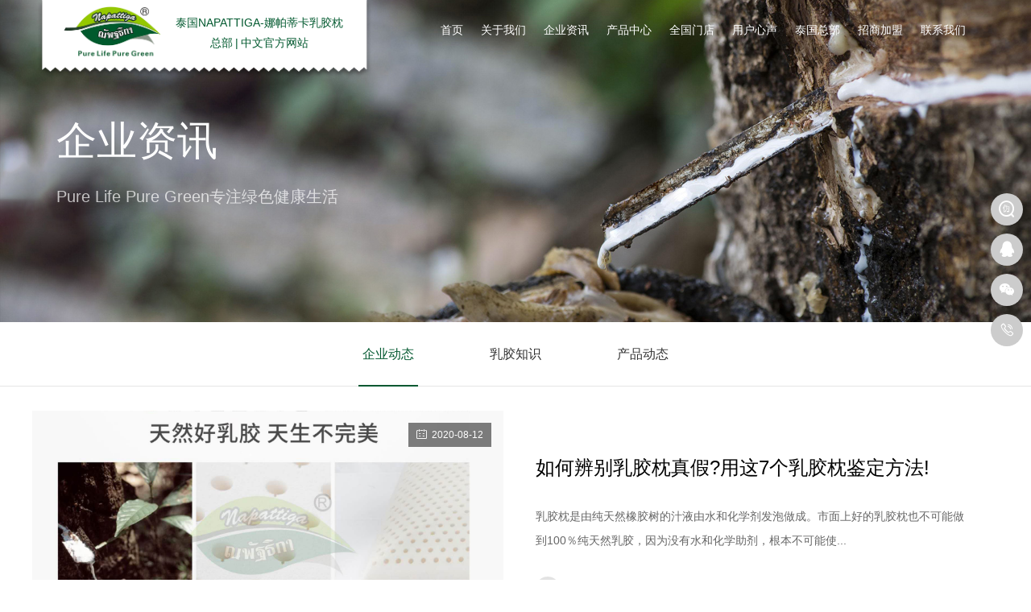

--- FILE ---
content_type: text/html; charset=utf-8
request_url: https://www.napattigalatex.com/news/n-571.html?page=39
body_size: 46370
content:
<!DOCTYPE html>
<html lang="zh-cmn-Hans">

<head>
    <meta charset="UTF-8">
    <meta http-equiv="X-UA-Compatible" content="IE=edge" />
    <meta content="width=device-width, initial-scale=1.0, maximum-scale=1.0, user-scalable=0" name="viewport">
    <meta content="yes" name="apple-mobile-web-app-capable">
    <meta content="black" name="apple-mobile-web-app-status-bar-style">
    <meta name="viewport" content="width=device-width,initial-scale=1,user-scalable=no">
    <meta content="telephone=no" name="format-detection">
    <meta name="author" content="">
    <meta name="Copyright" content="">
    <title>【娜帕蒂卡】乳胶枕头|乳胶床垫|泰国乳胶|青草膏|泰国进口乳胶枕|napattiga</title>
    <meta name="keywords" content="乳胶枕头,乳胶床垫,天然乳胶,泰国青草膏,泰国乳胶枕,泰国进口乳胶,泰国天然乳胶,乳胶加盟,napattiga,娜帕蒂卡官网">
    <meta name="description" content="【娜帕蒂卡】NAPATTIGA品牌诞生于2012年，在泰国曼谷成立，始终秉承着“Pure Life Pure Green”（专注绿色健康生活）的核心理念，以天然橡胶乳汁为原料，将大自然的绿色与健康融入产品之中，为全球提供安全、绿色、健康的服务体验。">
    <link rel="icon" type="/web/image/png" href="/web/images/favicon.png">
    <link rel="stylesheet" href="/web/css/header.css"> <!-- 引入头部样式 -->
    <link rel="stylesheet" href="/web/css/footer.css"> <!-- 引入底部样式 -->
    <link rel="stylesheet" href="/web/css/animate.css"> <!-- 引入字体动画 -->
    <link rel="stylesheet" href="/web/css/jquery.fullPage.css"> <!-- fullpage.css -->
    <link rel="stylesheet" href="/web/css/swiper.min.css"> <!-- 引入swiper样式 -->
    <link rel="stylesheet" href="/web/css/share.min.css"> <!-- share -->
    <!--[if lt IE 10]><script type="text/javascript">window.location.href='http://cdn.dmeng.net/upgrade-your-browser.html?referrer='+location.href;</script><![endif]-->
</head>

<body>
    <!-- header begin -->
    <header class="header">
        <div class="head-pc">
            <div class="w flex align-center">
                <a class="logo aniamted fadeInDown" href="/" title="泰国NAPATTIGA-娜帕蒂卡乳胶枕总部|中文官方网站">
                    <div class="logo-cont flex align-center">
                        <div class="logo-div"><img src="/web/images/logo.png" title="泰国NAPATTIGA-娜帕蒂卡乳胶枕总部|中文官方网站" alt="泰国NAPATTIGA-娜帕蒂卡乳胶枕总部|中文官方网站" /></div>
                        <h2 class="logo-text"><i>泰国NAPATTIGA-娜帕蒂卡乳胶枕</i>总部<span>|</span>中文官方网站</h2>
                    </div>
                </a>
                <div class="nav-box aniamted fadeInDown">
                                        <div class="item">
                        <a class="item-a active" href="/index.html" title="首页">
                            <span>首页</span>
                        </a>
                                            </div>
                                        <div class="item">
                        <a class="item-a active" href="/about.html" title="关于我们">
                            <span>关于我们</span>
                        </a>
                                                <div class="sub-nav">
                            <div class="sub-nav-cont">
                                                                <a href="/about.html" title="企业简介">
                                    <span>企业简介</span>
                                </a>
                                                                <a href="/development.html" title="发展历程">
                                    <span>发展历程</span>
                                </a>
                                                                <a href="/honor.html" title="荣誉资质">
                                    <span>荣誉资质</span>
                                </a>
                                                                <a href="/video.html" title="视频资料">
                                    <span>视频资料</span>
                                </a>
                                                            </div>
                        </div>
                                            </div>
                                        <div class="item">
                        <a class="item-a active" href="/news.html" title="企业资讯">
                            <span>企业资讯</span>
                        </a>
                                                <div class="sub-nav">
                            <div class="sub-nav-cont">
                                                                <a href="/news/type/1.html" title="企业动态">
                                    <span>企业动态</span>
                                </a>
                                                                <a href="/news/type/2.html" title="乳胶知识">
                                    <span>乳胶知识</span>
                                </a>
                                                                <a href="/news/type/3.html" title="产品动态">
                                    <span>产品动态</span>
                                </a>
                                                            </div>
                        </div>
                                            </div>
                                        <div class="item">
                        <a class="item-a active" href="/product.html" title="产品中心">
                            <span>产品中心</span>
                        </a>
                                                <div class="sub-nav">
                            <div class="sub-nav-cont">
                                                                <a href="/product/type/1.html" title="乳胶枕头">
                                    <span>乳胶枕头</span>
                                </a>
                                                                <a href="/product/type/2.html" title="乳胶床垫">
                                    <span>乳胶床垫</span>
                                </a>
                                                                <a href="/product/type/3.html" title="休闲办公">
                                    <span>休闲办公</span>
                                </a>
                                                                <a href="/product/type/4.html" title="生活产品">
                                    <span>生活产品</span>
                                </a>
                                                            </div>
                        </div>
                                            </div>
                                        <div class="item">
                        <a class="item-a active" href="/store.html" title="全国门店">
                            <span>全国门店</span>
                        </a>
                                                <div class="sub-nav">
                            <div class="sub-nav-cont">
                                                                <a href="/store/type/1.html" title="国内门店">
                                    <span>国内门店</span>
                                </a>
                                                                <a href="/store/type/2.html" title="国外门店">
                                    <span>国外门店</span>
                                </a>
                                                                <a href="/store/type/3.html" title="代理商">
                                    <span>代理商</span>
                                </a>
                                                            </div>
                        </div>
                                            </div>
                                        <div class="item">
                        <a class="item-a active" href="/feedback.html" title="用户心声">
                            <span>用户心声</span>
                        </a>
                                                <div class="sub-nav">
                            <div class="sub-nav-cont">
                                                                <a href="/feedback/type/1.html" title="用户心声">
                                    <span>用户心声</span>
                                </a>
                                                                <a href="/feedback/type/2.html" title="研究院">
                                    <span>研究院</span>
                                </a>
                                                                <a href="/feedback/type/3.html" title="商学院">
                                    <span>商学院</span>
                                </a>
                                                            </div>
                        </div>
                                            </div>
                                        <div class="item">
                        <a class="item-a active" href="/textimg.html" title="泰国总部">
                            <span>泰国总部</span>
                        </a>
                                                <div class="sub-nav">
                            <div class="sub-nav-cont">
                                                                <a href="/textimg/type/1.html" title="旅游攻略">
                                    <span>旅游攻略</span>
                                </a>
                                                                <a href="/textimg/type/2.html" title="泰国民俗">
                                    <span>泰国民俗</span>
                                </a>
                                                                <a href="/textimg/type/3.html" title="泰国特产">
                                    <span>泰国特产</span>
                                </a>
                                                            </div>
                        </div>
                                            </div>
                                        <div class="item">
                        <a class="item-a active" href="/join.html" title="招商加盟">
                            <span>招商加盟</span>
                        </a>
                                            </div>
                                        <div class="item">
                        <a class="item-a active" href="/contact.html" title="联系我们">
                            <span>联系我们</span>
                        </a>
                                            </div>
                                    </div>
            </div>
        </div>
        <div class="head-mobile">
            <div class="nav-top flex flex-j">
                <a class="nav-bt" href="javascript:void(0);" onclick="mobileMenu(this);" data-value="0">
                    <span></span>
                </a>
                <a class="logo" href="index.html">
                    <div class="logo-div"><img src="/web/images/logo.png" title="娜帕蒂卡napattiga" alt="娜帕蒂卡napattiga"></div>
                    <div class="text">娜帕蒂卡napattiga</div>
                </a>
                <div class="flex">
                    <a class="mobile-tell flex align-center" href="http://www.napattiga-warranty.com" target="_blank"><i class='iconfont iconnongzizhenweichaxun'></i></a>
                    <a class="mobile-tell flex align-center" href="tel:13148913213"><i class='iconfont icondianhua1'></i></a>
                </div>
            </div>
            <div class="nav-box flex">
                <div class="nav-item-box">
                                        <div class="item">
                        <a class="nav-a flex flex-j align-center" href='javascript:void(0);' title='首页' onclick="subMenu(this)" data-value="0" data-href="/index.html">
                            <span>首页</span>
                            <i class='iconfont iconjiantou'></i>
                        </a>
                                            </div>
                                        <div class="item">
                        <a class="nav-a flex flex-j align-center" href='javascript:void(0);' title='关于我们' onclick="subMenu(this)" data-value="0" data-href="/about.html">
                            <span>关于我们</span>
                            <i class='iconfont iconjiantou'></i>
                        </a>
                                                <div class="sub-nav">
                            <a href="javascript:void(0);" title="" onclick="backMenu();"><i class="iconfont iconjiantou1"></i><span>返回上一层</span></a>
                            <!-- 循环体 begin -->
                                                        <a href="/about.html" title="企业简介">
                                <span>企业简介</span>
                            </a>
                                                        <a href="/development.html" title="发展历程">
                                <span>发展历程</span>
                            </a>
                                                        <a href="/honor.html" title="荣誉资质">
                                <span>荣誉资质</span>
                            </a>
                                                        <a href="/video.html" title="视频资料">
                                <span>视频资料</span>
                            </a>
                                                        <!-- 循环体 end -->
                        </div>
                                            </div>
                                        <div class="item">
                        <a class="nav-a flex flex-j align-center" href='javascript:void(0);' title='企业资讯' onclick="subMenu(this)" data-value="0" data-href="/news.html">
                            <span>企业资讯</span>
                            <i class='iconfont iconjiantou'></i>
                        </a>
                                                <div class="sub-nav">
                            <a href="javascript:void(0);" title="" onclick="backMenu();"><i class="iconfont iconjiantou1"></i><span>返回上一层</span></a>
                            <!-- 循环体 begin -->
                                                        <a href="/news/type/1.html" title="企业动态">
                                <span>企业动态</span>
                            </a>
                                                        <a href="/news/type/2.html" title="乳胶知识">
                                <span>乳胶知识</span>
                            </a>
                                                        <a href="/news/type/3.html" title="产品动态">
                                <span>产品动态</span>
                            </a>
                                                        <!-- 循环体 end -->
                        </div>
                                            </div>
                                        <div class="item">
                        <a class="nav-a flex flex-j align-center" href='javascript:void(0);' title='产品中心' onclick="subMenu(this)" data-value="0" data-href="/product.html">
                            <span>产品中心</span>
                            <i class='iconfont iconjiantou'></i>
                        </a>
                                                <div class="sub-nav">
                            <a href="javascript:void(0);" title="" onclick="backMenu();"><i class="iconfont iconjiantou1"></i><span>返回上一层</span></a>
                            <!-- 循环体 begin -->
                                                        <a href="/product/type/1.html" title="乳胶枕头">
                                <span>乳胶枕头</span>
                            </a>
                                                        <a href="/product/type/2.html" title="乳胶床垫">
                                <span>乳胶床垫</span>
                            </a>
                                                        <a href="/product/type/3.html" title="休闲办公">
                                <span>休闲办公</span>
                            </a>
                                                        <a href="/product/type/4.html" title="生活产品">
                                <span>生活产品</span>
                            </a>
                                                        <!-- 循环体 end -->
                        </div>
                                            </div>
                                        <div class="item">
                        <a class="nav-a flex flex-j align-center" href='javascript:void(0);' title='全国门店' onclick="subMenu(this)" data-value="0" data-href="/store.html">
                            <span>全国门店</span>
                            <i class='iconfont iconjiantou'></i>
                        </a>
                                                <div class="sub-nav">
                            <a href="javascript:void(0);" title="" onclick="backMenu();"><i class="iconfont iconjiantou1"></i><span>返回上一层</span></a>
                            <!-- 循环体 begin -->
                                                        <a href="/store/type/1.html" title="国内门店">
                                <span>国内门店</span>
                            </a>
                                                        <a href="/store/type/2.html" title="国外门店">
                                <span>国外门店</span>
                            </a>
                                                        <a href="/store/type/3.html" title="代理商">
                                <span>代理商</span>
                            </a>
                                                        <!-- 循环体 end -->
                        </div>
                                            </div>
                                        <div class="item">
                        <a class="nav-a flex flex-j align-center" href='javascript:void(0);' title='用户心声' onclick="subMenu(this)" data-value="0" data-href="/feedback.html">
                            <span>用户心声</span>
                            <i class='iconfont iconjiantou'></i>
                        </a>
                                                <div class="sub-nav">
                            <a href="javascript:void(0);" title="" onclick="backMenu();"><i class="iconfont iconjiantou1"></i><span>返回上一层</span></a>
                            <!-- 循环体 begin -->
                                                        <a href="/feedback/type/1.html" title="用户心声">
                                <span>用户心声</span>
                            </a>
                                                        <a href="/feedback/type/2.html" title="研究院">
                                <span>研究院</span>
                            </a>
                                                        <a href="/feedback/type/3.html" title="商学院">
                                <span>商学院</span>
                            </a>
                                                        <!-- 循环体 end -->
                        </div>
                                            </div>
                                        <div class="item">
                        <a class="nav-a flex flex-j align-center" href='javascript:void(0);' title='泰国总部' onclick="subMenu(this)" data-value="0" data-href="/textimg.html">
                            <span>泰国总部</span>
                            <i class='iconfont iconjiantou'></i>
                        </a>
                                                <div class="sub-nav">
                            <a href="javascript:void(0);" title="" onclick="backMenu();"><i class="iconfont iconjiantou1"></i><span>返回上一层</span></a>
                            <!-- 循环体 begin -->
                                                        <a href="/textimg/type/1.html" title="旅游攻略">
                                <span>旅游攻略</span>
                            </a>
                                                        <a href="/textimg/type/2.html" title="泰国民俗">
                                <span>泰国民俗</span>
                            </a>
                                                        <a href="/textimg/type/3.html" title="泰国特产">
                                <span>泰国特产</span>
                            </a>
                                                        <!-- 循环体 end -->
                        </div>
                                            </div>
                                        <div class="item">
                        <a class="nav-a flex flex-j align-center" href='javascript:void(0);' title='招商加盟' onclick="subMenu(this)" data-value="0" data-href="/join.html">
                            <span>招商加盟</span>
                            <i class='iconfont iconjiantou'></i>
                        </a>
                                            </div>
                                        <div class="item">
                        <a class="nav-a flex flex-j align-center" href='javascript:void(0);' title='联系我们' onclick="subMenu(this)" data-value="0" data-href="/contact.html">
                            <span>联系我们</span>
                            <i class='iconfont iconjiantou'></i>
                        </a>
                                            </div>
                                    </div>
                <!-- <div class="head-bottom">
                    <div class="foot-share">
                        <div id="share-4" class="flex"></div>
                    </div>
                </div> -->
            </div>
            <div class="head-mobile-bg close-menu"></div>
        </div>
    </header>
    <!-- head end-->
    <link rel="stylesheet" href="/web/css/news.css">    <!-- 引入首页样式 -->
    <link rel="stylesheet" href="/web/css/common.css">     <!-- 引入公共样式 --> 


    <!-- 二级 banner -->
    <div class="sub-banner wow fadeIn animated">
        <div class="img"><img src="https://www.napattigalatex.com/uploads/20210507/b78e15a20fe351a541da93af57b6d8f6.jpg" alt="企业资讯" title="企业资讯"></div>
        <div class="w">
            <div class="text-box">
                <div class="title split_" data-class=".sub-banner .title">企业资讯</div>
                <div class="text wow animated fadeInUp">Pure Life Pure Green专注绿色健康生活</div>
            </div>
        </div>
    </div>
    <!-- 二级栏目 -->
    <div class="sub-menu-box wow fadeInUp animated">
        <div class="w">
            <div class="sub-menu">
                <a class="active" href="/news/type/1.html" title="企业动态">企业动态</a>
                <a href="/news/type/2.html" title="乳胶知识">乳胶知识</a>
                <a href="/news/type/3.html" title="产品动态">产品动态</a>
            </div>
        </div>
    </div>
    <div class="news-box">
        <div class="w">
                        <div class="item wow animated fadeInUp">
                <a class="flex" href="/view/733.html" title="如何辨别乳胶枕真假?用这7个乳胶枕鉴定方法!">
                                        <div class="img">
                        <img src="/uploadfile/image/20200812/20200812175116_56845.png" alt="如何辨别乳胶枕真假?用这7个乳胶枕鉴定方法!" title="如何辨别乳胶枕真假?用这7个乳胶枕鉴定方法!">
                        <div class="time"><i class='iconfont iconrili'></i>2020-08-12</div>
                    </div>
                                        <div class="deta flex">
                        <div class="title clamp1">如何辨别乳胶枕真假?用这7个乳胶枕鉴定方法!</div>
                        <div class="text clamp3">
                            乳胶枕是由纯天然橡胶树的汁液由水和化学剂发泡做成。市面上好的乳胶枕也不可能做到100％纯天然乳胶，因为没有水和化学助剂，根本不可能使...                        </div>
                        <div class="more"><i class='iconfont iconyoujiantou'></i></div>
                    </div>
                </a>
            </div>
                        <div class="item wow animated fadeInUp">
                <a class="flex" href="/view/734.html" title="经常醒来颈椎僵硬？试试泰国天然乳胶枕，一秒拯救失眠">
                                        <div class="img">
                        <img src="/uploadfile/image/20200812/20200812174758_83644.png" alt="经常醒来颈椎僵硬？试试泰国天然乳胶枕，一秒拯救失眠" title="经常醒来颈椎僵硬？试试泰国天然乳胶枕，一秒拯救失眠">
                        <div class="time"><i class='iconfont iconrili'></i>2020-08-12</div>
                    </div>
                                        <div class="deta flex">
                        <div class="title clamp1">经常醒来颈椎僵硬？试试泰国天然乳胶枕，一秒拯救失眠</div>
                        <div class="text clamp3">
                            想必很多小伙伴都经历过一觉醒来之后，反而觉得浑身僵硬不舒服，甚至感觉整个人浑浑噩噩的非常难受。其实这就是家中的枕头没有选择好的原因...                        </div>
                        <div class="more"><i class='iconfont iconyoujiantou'></i></div>
                    </div>
                </a>
            </div>
                        <div class="item wow animated fadeInUp">
                <a class="flex" href="/view/735.html" title="娜帕蒂卡枕头添加负离子与天然乳胶的好处">
                                        <div class="img">
                        <img src="https://www.napattigalatex.com/uploads/20210927/94a0abd64144adcdd8784ed6f5ddc5c3.png" alt="娜帕蒂卡枕头添加负离子与天然乳胶的好处" title="娜帕蒂卡枕头添加负离子与天然乳胶的好处">
                        <div class="time"><i class='iconfont iconrili'></i>2020-08-11</div>
                    </div>
                                        <div class="deta flex">
                        <div class="title clamp1">娜帕蒂卡枕头添加负离子与天然乳胶的好处</div>
                        <div class="text clamp3">
                            添加高能量负离子的好处：Napattiga负离子乳胶文胸能够使空气中带负电的微粒使血液中含氧量增加，有利于血氧输送、吸收和利用，具有促进人...                        </div>
                        <div class="more"><i class='iconfont iconyoujiantou'></i></div>
                    </div>
                </a>
            </div>
                        <div class="item wow animated fadeInUp">
                <a class="flex" href="/view/736.html" title="新买的乳胶枕头有味道是正常的吗？怎么去除乳胶枕头上的味道？">
                                        <div class="img">
                        <img src="/uploadfile/image/20200811/20200811181306_88379.png" alt="新买的乳胶枕头有味道是正常的吗？怎么去除乳胶枕头上的味道？" title="新买的乳胶枕头有味道是正常的吗？怎么去除乳胶枕头上的味道？">
                        <div class="time"><i class='iconfont iconrili'></i>2020-08-11</div>
                    </div>
                                        <div class="deta flex">
                        <div class="title clamp1">新买的乳胶枕头有味道是正常的吗？怎么去除乳胶枕头上的味道？</div>
                        <div class="text clamp3">
                            近年来，乳胶寝具越来越火爆，特别是乳胶枕头，由于它自身的优越特性，越来越得到消费者的青睐。但是很多消费者在选择乳胶枕头的同时都会有...                        </div>
                        <div class="more"><i class='iconfont iconyoujiantou'></i></div>
                    </div>
                </a>
            </div>
                        <div class="item wow animated fadeInUp">
                <a class="flex" href="/view/737.html" title="乳胶床垫，高品质生活之选！“垫”定一生，优质床垫TOP榜奉上">
                                        <div class="img">
                        <img src="https://www.napattigalatex.com/uploads/20210927/c5cae7dd0a4233f46f5f6718811b70dd.jpg" alt="乳胶床垫，高品质生活之选！“垫”定一生，优质床垫TOP榜奉上" title="乳胶床垫，高品质生活之选！“垫”定一生，优质床垫TOP榜奉上">
                        <div class="time"><i class='iconfont iconrili'></i>2020-08-11</div>
                    </div>
                                        <div class="deta flex">
                        <div class="title clamp1">乳胶床垫，高品质生活之选！“垫”定一生，优质床垫TOP榜奉上</div>
                        <div class="text clamp3">
                            一个优质有深度的睡眠，可以彻底释放你一天忙碌工作积累的疲惫，让你在第二天醒来整个人元气满满。看似简单，但其实很多人都不曾拥有，每天...                        </div>
                        <div class="more"><i class='iconfont iconyoujiantou'></i></div>
                    </div>
                </a>
            </div>
                        <div class="item wow animated fadeInUp">
                <a class="flex" href="/view/738.html" title="你是否半夜三更还辗转反侧难以入眠？颈椎不好？枕救健康你需要它">
                                        <div class="img">
                        <img src="/uploadfile/image/20200811/20200811180915_67101.png" alt="你是否半夜三更还辗转反侧难以入眠？颈椎不好？枕救健康你需要它" title="你是否半夜三更还辗转反侧难以入眠？颈椎不好？枕救健康你需要它">
                        <div class="time"><i class='iconfont iconrili'></i>2020-08-11</div>
                    </div>
                                        <div class="deta flex">
                        <div class="title clamp1">你是否半夜三更还辗转反侧难以入眠？颈椎不好？枕救健康你需要它</div>
                        <div class="text clamp3">
                            您是否每天在电脑前面？屁股下去就是一整天？是否在某天早上起来开始发现自己浑身酸痛？特别是颈椎，好像被什么堵住，各种不舒服？晚里半夜...                        </div>
                        <div class="more"><i class='iconfont iconyoujiantou'></i></div>
                    </div>
                </a>
            </div>
                        <div class="item wow animated fadeInUp">
                <a class="flex" href="/view/739.html" title="你知道孩子每天抱着的玩偶中藏有大量的细菌？甚至会危害家人健康">
                                        <div class="img">
                        <img src="/uploadfile/image/20200811/20200811180103_28468.png" alt="你知道孩子每天抱着的玩偶中藏有大量的细菌？甚至会危害家人健康" title="你知道孩子每天抱着的玩偶中藏有大量的细菌？甚至会危害家人健康">
                        <div class="time"><i class='iconfont iconrili'></i>2020-08-11</div>
                    </div>
                                        <div class="deta flex">
                        <div class="title clamp1">你知道孩子每天抱着的玩偶中藏有大量的细菌？甚至会危害家人健康</div>
                        <div class="text clamp3">
                            绒毛玩偶一直都是孩子们最喜欢的「朋友」，每天一起玩、一起吃饭和一起睡觉，爸爸妈妈也乐于有个玩伴可以陪孩子。但是你是否曾经想过，这些...                        </div>
                        <div class="more"><i class='iconfont iconyoujiantou'></i></div>
                    </div>
                </a>
            </div>
                        <div class="item wow animated fadeInUp">
                <a class="flex" href="/view/740.html" title="日本买手联盟盛典来袭，泰国娜帕蒂卡为您带去健康睡眠">
                                        <div class="img">
                        <img src="/uploadfile/image/20200810/20200810183212_77288.png" alt="日本买手联盟盛典来袭，泰国娜帕蒂卡为您带去健康睡眠" title="日本买手联盟盛典来袭，泰国娜帕蒂卡为您带去健康睡眠">
                        <div class="time"><i class='iconfont iconrili'></i>2020-08-10</div>
                    </div>
                                        <div class="deta flex">
                        <div class="title clamp1">日本买手联盟盛典来袭，泰国娜帕蒂卡为您带去健康睡眠</div>
                        <div class="text clamp3">
                            7月27日至7月28日，日本买手联盟&middot;夏季买手峰会将在中国杭州洲际酒店举行。日本买手联盟作为品牌方和买手的桥梁，业务覆盖美妆、日化、服装...                        </div>
                        <div class="more"><i class='iconfont iconyoujiantou'></i></div>
                    </div>
                </a>
            </div>
                    </div>
        <div>
            <ul class="pagination"><li><a href="/news/n-571.html?page=38">&laquo;</a></li> <li><a href="/news/n-571.html?page=1">1</a></li><li><a href="/news/n-571.html?page=2">2</a></li><li class="disabled"><span>...</span></li><li><a href="/news/n-571.html?page=36">36</a></li><li><a href="/news/n-571.html?page=37">37</a></li><li><a href="/news/n-571.html?page=38">38</a></li><li class="active"><span>39</span></li><li><a href="/news/n-571.html?page=40">40</a></li><li><a href="/news/n-571.html?page=41">41</a></li><li><a href="/news/n-571.html?page=42">42</a></li><li class="disabled"><span>...</span></li><li><a href="/news/n-571.html?page=66">66</a></li><li><a href="/news/n-571.html?page=67">67</a></li> <li><a href="/news/n-571.html?page=40">&raquo;</a></li></ul>        </div>
    </div>


    <!-- footer begin -->
    <footer class="footer">
        <div class="w">
            <div class="footer-top flex flex-j">
                <a class="foot-logo flex align-center wow fadeInUp animated" href="/" title="泰国NAPATTIGA-娜帕蒂卡乳胶枕总部|中文官方网站">
                    <img src="/web/images/logo.png" / title="泰国NAPATTIGA-娜帕蒂卡乳胶枕总部中文官方网站" alt="泰国NAPATTIGA-娜帕蒂卡乳胶枕总部中文官方网站">
                    <div class="text"><span>泰国NAPATTIGA-娜帕蒂卡乳胶枕</span>总部中文官方网站</div>
                </a>
                <div class="foot-share wow fadeInUp animated" data-wow-delay="0.2s">
                    <div id="share-3"></div>
                </div>
            </div>
            <div class="footer-center flex flex-j">
                <div class="foot-menu flex">
                                        <dl class="foot-menu-dl wow fadeInUp animated" >
                        <dt><a href="/about.html" title="关于我们">关于我们</a></dt>
                                                <dd><a href="/about.html" title="企业简介">企业简介</a></dd>
                                                <dd><a href="/development.html" title="发展历程">发展历程</a></dd>
                                                <dd><a href="/honor.html" title="荣誉资质">荣誉资质</a></dd>
                                                <dd><a href="/video.html" title="视频资料">视频资料</a></dd>
                                            </dl>
                                        <dl class="foot-menu-dl wow fadeInUp animated" >
                        <dt><a href="/news.html" title="企业资讯">企业资讯</a></dt>
                                                <dd><a href="/news/type/1.html" title="企业动态">企业动态</a></dd>
                                                <dd><a href="/news/type/2.html" title="乳胶知识">乳胶知识</a></dd>
                                                <dd><a href="/news/type/3.html" title="产品动态">产品动态</a></dd>
                                            </dl>
                                        <dl class="foot-menu-dl wow fadeInUp animated" >
                        <dt><a href="/product.html" title="产品中心">产品中心</a></dt>
                                                <dd><a href="/product/type/1.html" title="乳胶枕头">乳胶枕头</a></dd>
                                                <dd><a href="/product/type/2.html" title="乳胶床垫">乳胶床垫</a></dd>
                                                <dd><a href="/product/type/3.html" title="休闲办公">休闲办公</a></dd>
                                                <dd><a href="/product/type/4.html" title="生活产品">生活产品</a></dd>
                                            </dl>
                                        <dl class="foot-menu-dl wow fadeInUp animated" >
                        <dt><a href="/store.html" title="全国门店">全国门店</a></dt>
                                                <dd><a href="/store/type/1.html" title="国内门店">国内门店</a></dd>
                                                <dd><a href="/store/type/2.html" title="国外门店">国外门店</a></dd>
                                                <dd><a href="/store/type/3.html" title="代理商">代理商</a></dd>
                                            </dl>
                                        <dl class="foot-menu-dl wow fadeInUp animated" >
                        <dt><a href="/feedback.html" title="用户心声">用户心声</a></dt>
                                                <dd><a href="/feedback/type/1.html" title="用户心声">用户心声</a></dd>
                                                <dd><a href="/feedback/type/2.html" title="研究院">研究院</a></dd>
                                                <dd><a href="/feedback/type/3.html" title="商学院">商学院</a></dd>
                                            </dl>
                                        <dl class="foot-menu-dl wow fadeInUp animated" >
                        <dt><a href="/textimg.html" title="泰国总部">泰国总部</a></dt>
                                                <dd><a href="/textimg/type/1.html" title="旅游攻略">旅游攻略</a></dd>
                                                <dd><a href="/textimg/type/2.html" title="泰国民俗">泰国民俗</a></dd>
                                                <dd><a href="/textimg/type/3.html" title="泰国特产">泰国特产</a></dd>
                                            </dl>
                                        <dl class="foot-menu-dl wow fadeInUp animated" >
                        <dt><a>分公司</a></dt>
                        <dd><a href="/" target="_blank" title="泰国娜帕蒂卡_分公司">泰国娜帕蒂卡_分公司</a></dd>
                        <dd><a href="http://npdk.zleader.cn/view/ids/981.html" target="_blank" title="海口娜帕蒂卡品牌管理有限公司">海口娜帕蒂卡品牌管理有限公司</a></dd>
                        <dd><a href="http://npdk.zleader.cn/view/ids/982.html" target="_blank" title="娜帕蒂卡(广州)科技有限公司">娜帕蒂卡(广州)科技有限公司</a></dd>
                        <dd><a href="http://npdk.zleader.cn/view/ids/983.html" target="_blank" title="深圳市娜帕蒂卡科技有限公司">深圳市娜帕蒂卡科技有限公司</a></dd>
                    </dl>
                </div>
                <div class="foot-service wow fadeInUp animated" data-wow-delay="0.2s">
                    <div class="tell">
                        <span>服务热线</span>
                        <i>13148913213</i>
                    </div>
                    <div class="sotre flex" style="display: none;">
                        <a href="" title="" target="_blank"><img src="/web/images/index/tmall.png" alt=""></a>
                        <a href="" title="" target="_blank"><img src="/web/images/index/taobao.png" alt=""></a>
                        <a href="" title="" target="_blank"><img src="/web/images/index/jd.png" alt=""></a>
                    </div>
                </div>
            </div>
            <div class="foot-bottom flex flex-j">
                <div class="zleader wow fadeInUp animated">
                    公司地址：广州市天河区元岗北街91号                </div>
                <div class="zleader wow fadeInUp animated">
                    联系方式：13148913213                </div>
                <div class="icp wow fadeInUp animated" data-wow-delay="0.2s"><img src="/web/images/icp.png" alt="粤ICP备2022044872号-2" title="粤ICP备2022044872号-2">网站备案：<a target="_blank" href='https://beian.miit.gov.cn' title="粤ICP备2022044872号-2">粤ICP备2022044872号-2</a></div>
            </div>
            <div class="link flex">
                <span class="flex align-center"><i class='iconfont iconlianjie'></i>友情链接：</span>
                <div class="link-cont">
                    <div class="flex">
                                                <a href="http://www.napattigalatex.com" target="_blank" title="乳胶枕">乳胶枕</a>
                                                <a href="http://oupudd.co.chinadd.cn" target="_blank" title="欧普集成吊顶">欧普集成吊顶</a>
                                                <a href="http://www.payanakchina.com" target="_blank" title="帕雅娜">帕雅娜</a>
                        
                    </div>
                </div>
            </div>
        </div>
    </footer>
    <!-- footer end -->
    <!-- 右侧漂浮 begin -->

    <div class="right-fixed">
        <!--a href="https://napattigajj.tmall.com/" target="_blank" title="">
            <i class='iconfont icontianmao'></i>
            <div class="sub-cont">
                <div class="code fwm"><img src="/web/images/tmall.jpg" alt="天猫店" title="娜帕蒂天猫店"></div>
            </div>
        </a-->
        <a href="http://www.napattiga-warranty.com" target="_blank" title="">
            <i class='iconfont iconnongzizhenweichaxun'></i>
            <div class="sub-cont">
                <div class="code fwm"><img src="/web/images/fwm.png" alt="防伪码" title="娜帕蒂卡防伪码"></div>
            </div>
        </a>
        <a target="_blank" href="http://wpa.qq.com/msgrd?v=3&uin=1426726342&site=qq&menu=yes&from=message&isappinstalled=0">
            <i class='iconfont iconqq'></i>
        </a>
        <a href="javascript:void(0);" title="">
            <i class='iconfont iconweixin'></i>
            <div class="sub-cont">
                <div class="code"><img src="https://www.napattigalatex.com/uploads/20230802/ac4f945ca08d737908b9aa3c63f82418.jpg" alt="娜帕蒂卡微信" title="娜帕蒂卡微信"></div>
            </div>
        </a>
        <!--a href="javascript:void(0);" title="">
            <i class='iconfont iconsina'></i>
            <div class="sub-cont">
                <div class="code"><img src="https://www.napattigalatex.com/uploads/20210410/bbd251d29a35cf35766009da1d55c3b2.jpg" alt="娜帕蒂卡微博" title="娜帕蒂卡微博"></div>
            </div>
        </a-->
        <a href="javascript:void(0);" title="">
            <i class='iconfont icondianhua1'></i>
            <div class="sub-cont">
                <div class="text">13148913213</div>
            </div>
        </a>
        <a class="goTop" href="javascript:void(0);" title="" onclick="goTop();">
            <i class='iconfont iconjiankuohao'></i>
        </a>
    </div>

    <!-- 右侧漂浮 end -->

</body>
</html>

    <script src="/web/js/jquery-3.0.0.min.js"></script>    <!-- jq -->
    <script src="/web/js/wow.min.js"></script> <!-- wow -->
    <script src="/web/js/windowScroll.js"></script>  <!-- 滚动 -->
    <script src="/web/js/swiper.min.js"></script>    <!-- swiperjs -->
    <script src="/web/js/social-share.min.js"></script> <!--  share -->
    <script src="/web/js/common.js"></script>


<script >
function play(obj){
    var url = $(obj).data().url;
    var _html = '<div class="video"><video controls="controls" autoplay="autoplay" src="'+url+'"></video></div>';
    //拉起弹窗
    $('.dialog').addClass('active');
    $('.dialog-body').html(_html);

}

function _close(){
    $('.dialog').removeClass('active');
    $('.dialog-body').html('');
}


</script>

--- FILE ---
content_type: text/css
request_url: https://www.napattigalatex.com/web/css/header.css
body_size: 7733
content:
@charset "UTF-8";
/* @竹鹿科技 @kis2 243035210@qq.com */
header { position: relative; z-index: 100; }

header .head-pc { position: fixed; left: 0px; top: 0px; width: 100%; z-index: 99; }

header .head-pc .w { position: relative; justify-content: flex-end; }

header .head-pc .w .logo { position: absolute; left: 0px; top: 0px; width: 27.5rem; background: url(../images/logo-bg.png) no-repeat center center; background-size: 100% 100%; z-index: 5; }

header .head-pc .w .logo:after { display: block; content: ""; overflow: hidden; padding-top: 22%; }

header .head-pc .w .logo .logo-cont { position: absolute; left: 3%; right: 6%; top: 0px; bottom: .9375rem; overflow: hidden; justify-content: center; padding: 0px 1.5625rem; }

header .head-pc .w .logo .logo-cont .logo-div { width: 35%; }

header .head-pc .w .logo .logo-cont .logo-div img { width: auto; max-width: 100%; }

header .head-pc .w .logo .logo-cont .logo-text { flex: 1 0 0; font-size: 14px; color: #02592f; text-align: center; line-height: 25px; padding-left: 15px; }

header .head-pc .w .logo .logo-cont .logo-text i {white-space: nowrap; display: block; font-weight: 400; font-style: normal; }

header .head-pc .w .logo .logo-cont .logo-text span { padding: 0px 3px; }

header .head-pc .w .nav-box { position: relative; display: flex; padding: 20px 0px; }

header .head-pc .w .nav-box .item { position: relative; padding: 0px 11px; text-align: center; line-height: 2.1875rem; }

header .head-pc .w .nav-box .item .item-a { overflow: hidden; font-size: .875rem; color: #fff; display: block; }

header .head-pc .w .nav-box .item .item-a span { font-size: .875rem; }

header .head-pc .w .nav-box .item .sub-nav { width: 100%; display: block; position: absolute; left: 50%; top: 100%; visibility: hidden; opacity: 0; transform: translate(-50%, 15px); transition: all 0.5s ease-out; padding-top: 20px; }

header .head-pc .w .nav-box .item .sub-nav:after { content: ''; position: absolute; width: 10px; height: 10px; background: #fff; position: absolute; left: 50%; top: 16px; transform: translateX(-50%) rotate(45deg); box-shadow: 1px 1px 3px rgba(0, 0, 0, 0.08); }

header .head-pc .w .nav-box .item .sub-nav .sub-nav-cont { overflow: hidden; background: #fff; border-radius: .3125rem; padding: .625rem 0px; box-shadow: 0px 1px 3px rgba(0, 0, 0, 0.08); position: relative; z-index: 3; }

header .head-pc .w .nav-box .item .sub-nav a { display: block; overflow: hidden; height: 2.1875rem; text-align: center; font-size: .875rem; color: #171717; position: relative; z-index: 3; transition: all 0.4s linear; }

header .head-pc .w .nav-box .item .sub-nav a span { font-size: .875rem; }

header .head-pc .w .nav-box .item .sub-nav a:hover { letter-spacing: 2px; color: #045931; }

header .head-pc .w .nav-box .item:hover .item-a.on:hover { color: #045931 !important; }

header .head-pc .w .nav-box .item:hover .sub-nav { visibility: visible; transform: translate(-50%, 0px); opacity: 1; }

header .head-mobile { display: none; transition: all 0.5s ease-out; box-shadow: 0px 1px 3px rgba(0, 0, 0, 0.1); position: fixed; left: 0px; top: 0px; z-index: 99; width: 100%; }

header .head-mobile .head-mobile-bg { display: block; overflow: hidden; width: 100vw; height: 100vh; position: absolute; left: 0px; top: 0px; z-index: 1; background: rgba(0, 0, 0, 0.5); display: none; }

header .head-mobile.active .head-mobile-bg { display: block; }

header .head-mobile .nav-top { position: relative; z-index: 3; background: #fff; padding: 0px 15px; }

header .head-mobile .nav-top .nav-bt { height: 45px; position: relative; display: flex; align-items: center; }

header .head-mobile .nav-top .nav-bt span { width: 27px; display: block; position: relative; height: 1px; background: #ddd; border-radius: 1px; }

header .head-mobile .nav-top .nav-bt span:before, header .head-mobile .nav-top .nav-bt span:after { display: block; content: ""; overflow: hidden; width: 100%; height: 1px; background: #ddd; border-radius: 1px; position: absolute; left: 0px; }

header .head-mobile .nav-top .nav-bt span:before { top: -10px; }

header .head-mobile .nav-top .nav-bt span:after { top: 10px; }

header .head-mobile .nav-top .logo { position: absolute; left: 50%; top: 0px; width: 11rem; background: url(../images/logo-bg.png) no-repeat center center; background-size: 100% 100%; transform: translateX(-50%); display: flex; justify-content: center; padding: 5px 10px 15px 10px; }
header .head-mobile .nav-top .logo .logo-div{
    width: 50%;
}
/*header .head-mobile .nav-top .logo .logo-div:after{
    display: block;
    content: "";
    padding-top: 52.734375%;
}*/
header .head-mobile .nav-top .logo img { display: block; width: auto; max-width: 100%; }

header .head-mobile .nav-top .logo .text { flex: 1 0 0; font-size: 12px; color: #045931; text-align: center; padding-top: 5px; }

header .head-mobile .nav-top .mobile-tell { margin-left: 10px; }

header .head-mobile .nav-top .mobile-tell i { font-size: 22px; color: #045931; }

header .head-mobile .nav-box { position: fixed; right: 100%; top: 0px; background: #f5f5f5; width: 200px; height: 100vh; z-index: 100; overflow: hidden; transition: all 0.6s ease-out; padding: 5px 0px; box-shadow: 1px 0px 3px rgba(0, 0, 0, 0.05); flex-direction: column; }

header .head-mobile .nav-box .nav-item-box { width: 100%; position: relative; transition: all 0.5s ease-out; flex: 1 0 0; }

header .head-mobile .nav-box .nav-item-box.active { transform: translateX(-100%); }

header .head-mobile .nav-box .nav-item-box .item { height: 40px; line-height: 40px; }

header .head-mobile .nav-box .nav-item-box .item .nav-a { overflow: hidden; padding: 0px 10px; transition: all 0.5s linear; }

header .head-mobile .nav-box .nav-item-box .item .nav-a.active { background: #045931; }

header .head-mobile .nav-box .nav-item-box .item .nav-a.active i, header .head-mobile .nav-box .nav-item-box .item .nav-a.active h2 { color: #fff; }

header .head-mobile .nav-box .nav-item-box .item .nav-a span { display: block; font-size: .875rem; color: #171717; transition: all 0.5s linear; }

header .head-mobile .nav-box .nav-item-box .item .nav-a i { display: flex; flex: 1 0 0; justify-content: flex-end; color: #c1c1c1; transition: all 0.5s linear; font-size: 14px; }

header .head-mobile .nav-box .nav-item-box .item .sub-nav { position: absolute; left: 100%; top: -5px; background: #fff; z-index: 3; width: 100%; height: 100vh; visibility: hidden; background: #f5f5f5; }

header .head-mobile .nav-box .nav-item-box .item .sub-nav.active { visibility: visible; }

header .head-mobile .nav-box .nav-item-box .item .sub-nav a { display: block; overflow: hidden; font-size: 12px; color: #171717; line-height: 40px; padding: 0px 10px; position: relative; transition: all 0.5s linear; }

header .head-mobile .nav-box .nav-item-box .item .sub-nav a span { padding-left: 5px; font-size: 12px; }

header .head-mobile .nav-box .nav-item-box .item .sub-nav a:first-child { background: #fff; line-height: 45px; }

header .head-mobile .nav-box .nav-item-box .item .sub-nav a:first-child:after { display: block; content: ""; width: 100%; height: 1px; background: #ddd; transform: scaleY(0.5); position: absolute; left: 0px; bottom: 0px; }

header .head-mobile .nav-box .nav-item-box .item .sub-nav a:hover { color: #045931; }

header .head-mobile .nav-box .head-bottom { position: absolute; left: 0px; bottom: 0px; overflow: hidden; width: 100%; padding: 10px 0px; }

header .head-mobile .nav-box .head-bottom .tell { text-align: center; display: block; font-size: 14px; color: #666; margin-bottom: 10px; }

header .head-mobile .nav-box .head-bottom .tell i { font-style: normal; }

header .head-mobile .nav-box .head-bottom .foot-share #share-4 { justify-content: center; }


--- FILE ---
content_type: text/css
request_url: https://www.napattigalatex.com/web/css/common.css
body_size: 30499
content:

/* 引入图标 */
@import 'https://at.alicdn.com/t/font_2285692_9as43kcwrqp.css';

/* 引入字体 */


/*公共样式*/
html,body{font-family:PingFangSC-Light,'helvetica neue','hiragino sans gb',arial,'microsoft yahei ui','microsoft yahei',simsun,sans-serif;-ms-overflow-style: scrollbar;background:#fff;position: relative;overflow-x: hidden;font-size: 16px;}
body,div,dl,dt,dd,ul,ol,li,h1,h2,h3,h4,h5,h6,form,fieldset,input,textarea,p,blockquote,th,td,a{margin:0;padding:0;font-weight:100;list-style-type:none;box-sizing:border-box;-webkit-box-sizing:border-box;}
body {padding-right:0!important;}
a,a:hover,a:focus,a:visited{text-decoration: none;outline:none !important;outline:0;}
.text-ellipsis{overflow:hidden;text-overflow:ellipsis;white-space:nowrap;}
.nav-justified>li>a {margin-bottom:0;}

a{-webkit-transition:all .3s ease-in-out;
-moz-transition:all .3s ease-in-out;
-ms-transition:all .3s ease-in-out;
-o-transition:all .3s ease-in-out;
transition:all .3s ease-in-out;}

*{box-sizing: border-box;-webkit-tap-highlight-color:transparent;}

input,select,textarea{
  -webkit-appearance:none;/*清除ios默认圆角*/
  border-radius:0;
}
/* select::-ms-expand { display: none; }　 */

/*滚动条样式*/
html::-webkit-scrollbar {
  width: 6px;
  height: 4px;
  z-index: 9;
  background-color: rgba(255,255,255,0);
}
html::-webkit-scrollbar-thumb {
  border-radius: 0;
  width: 4px;
  height: 4px;
  background-color: #eaeaea;
}
/* html::-webkit-scrollbar-track {
  border-radius: 0;
  background-color: #23297a;
} */

img{width: 100%;}
h1,h2,h3,h4,h5,h6{
    font-weight: normal;
}
/* 公共样式 */
.w{width: 1200px;margin: auto;}

.overflow{overflow: hidden;}
.over-text{overflow: hidden;white-space: nowrap;text-overflow: ellipsis;}
.line-height{line-height: 0;}
.left{float: left;}
.right{float: right;}
.center{text-align: center;}
.flex{
  display:box;
  display:-webkit-box;
  display:-webkit-flex; 
  display:-moz-box; 
  display:-ms-flexbox; 
  display:flex;
}
.flex-j{
  justify-content:space-between;
}
.flex-w{
  -webkit-flex-wrap: wrap;
  -moz-flex-wrap: wrap;
  -ms-flex-wrap: wrap;
  -o-flex-wrap: wrap;
  flex-wrap:wrap;
}
.flex-d{
  -webkit-flex-direction: column;
  -moz-flex-direction: column;
  -ms-flex-direction: column;
  -o-flex-direction: column;
  flex-direction:column;
}
.align-center{
  -webkit-align-items:center;
  -moz-align-items:center;
  -ms-align-items:center;
  -o-align-items:center;
  align-items:center;
}
.text-lineOver{/* autoprefixer: off */-webkit-box-orient: vertical;/* autoprefixer: on */display: -webkit-box;-webkit-line-clamp: 3;overflow: hidden;}
.text-lineOver2{/* autoprefixer: off */-webkit-box-orient: vertical;/* autoprefixer: on */display: -webkit-box;-webkit-line-clamp: 2;overflow: hidden;}
.text-lineOver6{/* autoprefixer: off */-webkit-box-orient: vertical;/* autoprefixer: on */display: -webkit-box;-webkit-line-clamp: 6;overflow: hidden;}
.time{transition: .6s ease-in-out;-webkit-transition:.6s ease-in-out;}
.time1{transition: 1.2s ease-in-out;-webkit-transition:1.2s ease-in-out;}

.clear:after{
  content: '';
  clear: both;
  display: block;
  height: 0;
  overflow: hidden;
  visibility: hidden;
}

.animated{opacity: 0;visibility: hidden;}

/* fullpage导航样式 */
#fp-nav ul li a span{background: rgba(255,255,255,.3);transition: .3s;}
#fp-nav ul li a.active span{background: #fff;}

/* 分享样式调整 */
.social-share .icon-wechat .wechat-qrcode .help p{display: block !important;}

/* sub-banner */
.sub-banner{
    overflow: hidden;
    position: relative;
}
.img{
    display: block;
}
.sub-banner .w{
    position: absolute;
    left: 50%;
    top: 50%;
    transform: translate(-50%,-50%);
}
.sub-banner img{
    display: block;
}
.sub-banner .text-box{
    /* overflow: hidden; */
}
.sub-banner .text-box .title{
    font-size: 50px;
    color:#fff;
    font-weight: 500;
}
.sub-banner .text-box .text{
    font-size: 20px;
    color:rgba(255,255,255,0.7);
    padding-top: 20px;
    line-height: 30px;
}
.split_{
    opacity: 0;
}
.split_ span{
    display: inline-block;
    transition: 1.2s;
}

/* 二级导航 */
.sub-menu-box{
    overflow: hidden;
    position: relative;
    background: #fff;
}
.sub-menu-box:after{
    display: block;
    content: "";
    position: absolute;
    left: 0px;
    bottom: 0px;
    width: 100%;
    height: 1px;
    background: #e5e5e5;
}
.sub-menu{
    overflow-y: hidden;
    overflow-x: auto;
    height: 80px;
    line-height: 80px;
    text-align: center;
}
.sub-menu a{
    display: inline-block;
    overflow: hidden;
    font-size: 16px;
    color:#333;
    position: relative;
    transition: all 0.4s linear;
    padding: 0px 5px;
    margin: 0px 40px;
}
.sub-menu a:after{
    display: block;
    content: "";
    width: 0px;
    height: 2px;
    background: #045931;
    position: absolute;
    left: 50%;
    bottom: 0px;
    z-index: 3;
    transform: translateX(-50%);
    transition: all 0.4s linear;
}
.sub-menu a.active{
    color:#045931;
}
.sub-menu a.active:after{
    width: 100%;
}
/*CSS截取字符串*/

.clamp1{
    word-break: break-all;
    display: -webkit-box !important;
    -webkit-line-clamp: 1 !important;
    -webkit-box-orient: vertical;
    overflow: hidden;
}
.clamp2{
    word-break: break-all;
    display: -webkit-box !important;
    -webkit-line-clamp: 2 !important;
    -webkit-box-orient: vertical;
    overflow: hidden;
}
.clamp3{
    word-break: break-all;
    display: -webkit-box !important;
    -webkit-line-clamp: 3 !important;
    -webkit-box-orient: vertical;
    overflow: hidden;
}
.clamp4{
    word-break: break-all;
    display: -webkit-box !important;
    -webkit-line-clamp: 4 !important;
    -webkit-box-orient: vertical;
    overflow: hidden; 
}
.clamp5{
    word-break: break-all;
    display: -webkit-box !important;
    -webkit-line-clamp: 5 !important;
    -webkit-box-orient: vertical;
    overflow: hidden;
}
.clamp6{
    word-break: break-all;
    display: -webkit-box !important;
    -webkit-line-clamp: 6 !important;
    -webkit-box-orient: vertical;
    overflow: hidden;
}

/* 公用部分 */
.common-title-box{
    /* overflow: hidden; */
}
.common-title{
    font-size: 2rem;
    color:#0c0c0c;
    text-align: center;
    font-weight: 400;
}
.common-sub-title{
    overflow: hidden;
    text-align: center;
    padding-top: .9375rem;
}
.common-sub-title span{
    display: inline-block;
    position: relative;
    padding: 0px 10px;
    font-size: .875rem;
    color:#888;
}
.common-sub-title span:after,
.common-sub-title span:before{
    display: block;
    content: "";
    width: 1.875rem;
    height: 1px;
    position: absolute;
    top: 50%;
    transform: translateY(-50%);
    background: #bcbcbc;
}
.common-sub-title span:after{
    left: 100%;
}
.common-sub-title span:before{
    right: 100%;
}
.c-fff .common-title{
  color:#fff;
}
.c-fff .common-sub-title span{
    color:rgba(255,255,255,.6)
}

/* 弹窗 */
.dialog{
    position: fixed;
    left: 0;
    top: 0;
    width: 100%;
    height: 100%;
    z-index: 100;
    visibility: hidden;
    transition: all 0.3s linear;
}
.dialog.active{
    visibility: visible;
}
.dialog .cont{
    background: #fff;
    position: absolute;
    top: 50%;
    left: 50%;
    transform: translate(-50%,-60%);
    z-index: 3;
    transition: all 0.3s ease-out;
    opacity: 0;
}
.dialog.active .cont{
    transform: translate(-50%,-50%);
    opacity: 1;
}
.dialog-bg{
    position: absolute;
    left: 0;
    top: 0;
    width: 100%;
    height: 100%;
    overflow: hidden;
    background: rgba(0, 0, 0, 0.5);
    z-index: 1;
}
.dialog-body{
    overflow: hidden;
    position: relative;
}
.dialog-body .video{
    width: 1024px;
    overflow: hidden;
}
.dialog-body .video:after{
    display: block;
    content: "";
    overflow: hidden;
    padding-top: 56.25%;
}
.dialog-body .video video{
    position: absolute;
    left: 0px;
    top: 0px;
    width: 100%;
    height: 100%;
    object-fit: cover;
}
.dialog .close{
    position: absolute;
    right: -10px;
    top: -10px;
    width: 20px;
    height: 20px;
    border-radius: 100%;
    background: #fff;
    border: 1px solid #ddd;
    text-align: center;
    line-height: 20px;
    z-index: 5;
    display: flex;
    justify-content: center;
    align-items: center;
}
.dialog .close i{
    display: block;
    color:#666;
    font-size: 12px;
    transform: scale(0.7);
}

/* 分页 */
.page-box{
    overflow: hidden;
    justify-content: center;
    align-items: center;
    margin-bottom: 45px;
}
.pagination { display: flex; display: -webkit-flex; text-align: center; justify-content: center; padding: 20px 0; }

.pagination li { border-bottom: 0!important;padding: 0!important;display: inline-block; width: 40px !important; height: 40px; line-height: 40px; text-align: center; background: #fff; color: #333; border: 1px solid #f7f7f7!important; margin: 0 5px; transition: 0.3s ease; border-radius: 50%; }

.pagination li a { display: inline-block; width: 100%; height: 100%;border-radius: 50%;color:#666;}


.pagination li.active, .pagination li:hover, .pagination li:hover a { background: #045931 ; color: #fff;  border-radius: 50%; }
.pagination li.active,.pagination li:hover{border: 1px solid #045931 !important;}
.pagination li.disabled{
    background:#fafafa !important;
    border-color:#fafafa !important;
}
.pagination li.disabled span{
    color:#bfbfbf !important;
}

/*分享*/
.social-share .social-share-icon{
    font-family: "iconfont" !important;
    font-size: 16px;
    font-style: normal;
    -webkit-font-smoothing: antialiased;
    -moz-osx-font-smoothing: grayscale;
}
.social-share .icon-wechat:before {
    content: "\e686";
}
.social-share .icon-qq:before {
    content: "\e60c";
}
.social-share .icon-weibo:before {
    content: "\e609";
}

/* 媒体查询 */
@media screen and (max-width: 1770px) {
  
}

@media screen and (max-width: 1600px) {
  .w{padding: 0 30px;}  
}

@media screen and (max-width: 1400px) {
  
}

@media screen and (max-width: 1300px) {
    
}

@media screen and (max-width: 1200px) {
    html,body{
        font-size: 14px;
    }
    .w{
        width: 100%;
        padding: 0 20px;
    }
    .header .head-pc .w .logo{
        left: 20px;
    }
    .index-box .row1 .w {
        padding: 15.625rem 20px 11.875rem 20px;
        position: relative;
    }

    /*新闻*/
    .news-box .w{
        padding: 15px 20px;
    }
}

@media screen and (max-width: 1024px) {
    .w{
        padding: 0 15px;
    }
    .header .head-pc .w .logo{
        left: 15px;
    }
    .header .head-pc .w .logo .logo-cont .logo-text{
        font-size: 12px;
    }
    /*首页*/
    .index-box .row1 .w {
        width: 100%;
        padding: 15.625rem 10px 11.875rem 10px;
        position: relative;
    }
    .index-box .row2{
        padding: 120px 0px 20px 0px;
    }
    .index-box .row2 .row2-box{
        padding-top: 30px;
    }
    .index-box .row3{
        padding: 50px 0px;
    }
    .index-box .row4{
        padding: 100px 0px 50px 0px;
    }
    .sub-banner .text-box .title{
        font-size: 30px;
    }

    /*底部*/
    .footer .footer-center .foot-menu{
        margin: 0px -15px;
    }
    .footer .footer-center .foot-menu .foot-menu-dl{
        margin: 0px 15px;
    }
}

@media screen and (max-width: 768px){
    body,html{
        transition: all 0.5s ease-out;
        width: 100vw;
    }
    html.active{
        overflow: hidden;
    }
    body.active{
        margin-left: 80px;
    }
    header{
        height: 45px;
    }
    .head-pc{
        display: none;
    }
    header .head-mobile{
        display: block;
    }
    .head-mobile.active{
        transform: translateX(200px);
    }
    header .head-mobile .nav-box.active{
        transform: translateX(0px);
    }

    /*公共标题*/
    .common-title{
        font-size: 18px;
    }
    .common-sub-title{
        padding-top: 10px
    }

    /*subbanner*/
    .sub-banner img{
        width: auto;
        height: calc(100vw/2);
        position: relative;
        left: 50%;
        transform: translateX(-50%);
    }
    .sub-banner .text-box .title{
        font-size: 22px;
    }
    .sub-banner .text-box .text{
        font-size: 16px;
        padding-top: 5px;
    }
    
    /* banner */
    .index-box .banner,
    .index-box .banner a{
        height: calc(100vw*9/16);
    }
    .index-box .banner .swiper-pagination{
        bottom: 20px;
    }
    .index-box .banner .swiper-button-prev,
    .index-box .banner .swiper-button-next{
        display: none;
    }
    /*首页通栏*/
    .index-box .row1 .w{
        padding: 40px 15px 50px 15px;
    }
    .index-box .row1 .w .row1-div{
        width: 100%;
    }
    .index-box .row1 .w .row1-div .title{
        font-size: 20px;
    }
    .index-box .row1 .w .row1-div .sub-title{
        font-size: 16px;
        padding-top: 10px;
        padding-bottom: 10px;
    }
    .index-box .row1 .w .row1-div .sub-title:after{
        height: 1px;
    }
    .index-box .row1 .w .row1-div .text{
        padding-top: 15px;
    }
    .index-box .row1 .w .count-box{
        padding: 20px 15px;
    }
    .index-box .row1 .w .count-box .item .number{
        font-size: 12px;
    }
    .index-box .row1 .w .count-box .item .number span{
        font-size: 16px;
        font-weight: bold;
    }
    .index-box .row1  .row1-video{
        display: none;
    }
    .index-box .row1 .w .row1-div .more.mobile-video{
        display: block;
        line-height: 1.875rem;
    }
    .index-box .row2{
        padding: 90px 0px 20px 0px;
    }
    .index-box .row2 .row2-box{
        padding: 0px 10px;
        padding-top: 15px;
    }
    .index-box .row2 .row2-box .item{
        padding: 5px 0px;
    }
    .index-box .row2 .row2-box .item a{
        margin: 0px 5px;
    }
    .index-box .row2 .row2-box .item a span{
        left: 10px;
        top: 10px;
        font-size: 12px;
    }
    .index-box .row3{
        padding: 30px 0px 0px 0px;
    }
    .index-box .row3 .row3-box{
        padding: 10px 10px;
        display: block;
    }
    .index-box .row3 .row3-box .row3-left{
        width: 100%;
    }
    .index-box .row3 .item a .deta{
        padding: 10px;
    }
    .index-box .row3 .item a .deta .text{
        margin-top: 5px;
    }
    .index-box .row3 .item a .deta .more-box{
        padding-top: 5px;
    }
    .index-box .row3 .row3-box .row3-right{
        width: 100%;
    }
    .index-box .row3 .item{
        padding: 5px 0px;
    }
    .index-box .row3 .item a{
        margin: 0px 5px;
    }
    .index-box .row3 .row3-box .row3-right a .deta{
        display: block;
    }
    .index-box .row3 .row3-box .row3-right a .deta .title{
        height: 3.75rem;
    }
    .index-box .row4{
        padding: 30px 0px 15px 0px;
    }
    .index-box .row4 .w{
        display: block;
    }
    .index-box .row4 .common-title{
        text-align: center;
    }
    .index-box .row4 .row4-left .row4-tab{
        flex-direction: row;
    }
    .index-box .row4 .row4-left .row4-tab .tab-item{
        padding-left: 0px;
        margin: 0px 10px;
        font-size: 12px;
    }
    .index-box .row4 .row4-left .row4-tab .tab-item:after{
        width: 0px;
        height: 1px;
        top: auto;
        bottom: 0px;
    }
    .index-box .row4 .row4-left .row4-tab .tab-item.active:after{
        width: 100%;
        height: 1px;
        transform: translateY(-50%,0px);
    }
    .index-box .row4 .row4-right{
        width: 100%;
    }
    .index-box .row4 .row4-left{
        padding-bottom: 0px;
    }
    .index-box .row4 .row4-right .tab-cont .row4-swiper .swiper-slide a{
        padding: 20px 10px 10px 10px;
    }
    /* .index-box .row4 .row4-right .tab-cont .row4-swiper .swiper-slide{
        min-height: ;
    } */
    .index-box .row4 .row4-right .tab-cont .row4-swiper .swiper-slide a:before{
        font-size: 20px;
        left: 10px;
        top: -13px;
    }
    .index-box .row4 .row4-right .tab-cont .row4-swiper .swiper-slide a:after{
        font-size: 90px;
    }
    .index-box .row4 .row4-right .tab-cont .bt-box{
        padding-top: 15px;
        justify-content: space-between;
    }
    .index-box .row4 .row4-right .tab-cont .bt-box .bt{
        margin: 0px;
    }
    .index-box .row4 .mobile-more{
        display: block;
        border-color:#045931;
        color:#045931;
    }
    .index-box .row4 .pc-more{
        display: none;
    }
    .index-box .row5{
        padding: 30px 0px 15px 0px;
    }
    .index-box .row5 .w{
        display: block;
    }
    .index-box .row5 .row5-left{
        width: 100%;
        text-align: center;
    }
    .index-box .row5 .row5-left .left-box{
        padding: 30px;
        display: block;
    }
    .index-box .row5 .row5-right{
        width: 100%;
        padding: 10px 0px;
    }
    .index-box .row5 .row5-right .item-box .item{
        width: 100%;
        padding: 5px 0px;
    }
    .index-box .row5 .row5-right .item-box .item:nth-child(2n){
        transform: translateY(0px);
    }
    .index-box .row5 .row5-right .item-box .item .item-cont{
        padding: 10px 0px;
    }
    .index-box .row5 .row5-right .item-box .item .item-cont .title{
        padding: 0px 10px;
    }
    .index-box .row5 .row5-right .item-box .item .item-cont .text-box{
        padding: 0px 10px;
    }
    .index-box .row5 .pc-more{
        display: none;
    }
    .index-box .row5 .mobile-more{
        display: block;
        margin: 0px 15px;
        height: 40px;
        line-height: 40px;
    }
    .index-box .row6{
        padding: 30px 0px 15px 0px;
    }
    .index-box .row6 .tab-bar{
        padding: 20px 0px;
    }
    .index-box .row6 .tab-bar .item{
        margin: 0px 5px;
        text-align: center;
        font-size: 12px;
        padding: 0px 10px;
    }
    .index-box .row6 .tab-div{
        display: block;
    }
    .index-box .row6 .row6-left{
        width: 100%;
    }
    .index-box .row6 .row6-left .item{
        display: block;
        padding: 0px 0px 5px 0px;
    }
    .index-box .row6 .row6-left .item .img .time{
        right: auto;
        top: 10px;
        left: 10px;
    }
    .index-box .row6 .row6-left .item .img{
        height: calc(100vw/2);
        min-height: auto;
    }
    .index-box .row6 .row6-left .item .deta{
        padding: 10px;
    }
    .index-box .row6 .text{
        padding-top: 5px;
    }
    .index-box .row6 .row6-right{
        width: 100%;
    }
    .index-box .row6 .row6-right .item{
        padding: 5px 0px;
    }
    .index-box .row6 .row6-right .item a{
        padding: 10px;
    }
    .index-box .row7{
        padding-bottom: 15px;
    }
    .index-box .row7 .w{
        display: block;
    }
    .index-box .row7 .row7-left{
        width: 100%;
        padding: 20px 0px 10px 0px;
    }
    .index-box .row7 .row7-left .item{
        margin-bottom: 5px;
        width: 100% !important;
    }
    .index-box .row7 .row7-left .item .bt{
        width: 100%;
        margin-top: 10px;
    }
    .index-box .row7 .row7-right{
        width: 100%;
        padding: 20px 10px;
        overflow: hidden;
    }
    .index-box .row7 .row7-right .text{
        padding: 15px 0px;
    }
    .index-box .row7 .row7-right .name{
        font-size: 18px;
    }
    .index-box .row7 .row7-right .text{
        font-size: 14px;
    }
    .index-box .row7 .row7-right .text i{
        font-size: 12px;
    }
    .right-fixed{
        top:auto;
        bottom: 30px;
        transform: translateY(0px);
    }
    .right-fixed a{
        width: 35px;
        height: 35px;
        line-height: 35px;
    }
    .right-fixed a:nth-child(1),
    .right-fixed a:nth-child(2),
    .right-fixed a:nth-child(3),
    .right-fixed a:nth-child(4),
    .right-fixed a:nth-child(5){
        display: none;
    }
    .footer .link{
        display: none;
    }
    .footer .footer-top{
        padding: 0px;
        justify-content: center;
    }
    .footer .footer-top .foot-logo{
        display: none;
    }
    .footer .footer-center{
        display: none;
    }
    .right-fixed a:nth-child(6) i{
        transform: rotate(0deg);
    }
    .footer .foot-bottom{
        padding: 0px;
        display: block;
        text-align: center;
    }

    /*关于我们*/
    .sub-menu{
        line-height: 45px;
        height: 45px;
    }
    .sub-menu a{
        margin: 0px 5px;
        font-size: 14px;
        padding: 0px;
    }
    .about-box .row1{
        padding: 30px 0px;
    }
    .about-box .row1 .text{
        padding-top: 15px;
    }
    .about-box .row1 .text{
        line-height: 30px;
    }
    .about-box .row2{
        padding: 30px 0px 15px 0px;
    }
    .about-box .row2 .item-box{
        padding-top: 10px;
    }
    .about-box .row2 .item-box .item{
        padding: 5px 0px;
    }
    .about-box .row2 .item-box .item .img{
        width: 100%;
    }
    .about-box .row2 .item-box .item .text-box{
        position: relative;
        width: 100%;
        bottom: 0px;
        height: auto;
        overflow: hidden;
        padding: 10px;
    }
    .about-box .row2 .item-box .item .text-box .text{
        height: 75px;
        font-size: 12px;
        line-height: 25px;
        overflow: hidden;
    }
    .about-box .row2 .item-box .item .text-box .text:after{
        display: none;
    }
    .about-box .row2 .item-box .item .text-box .mobile-more{
        visibility: visible;
    }
    .about-box .row3 .w .text{
        padding: 10px;
    }
    .about-box .row3 .w .bg-box:before{
        padding-top: 60%;
    }

    /*发展历程*/
    .deve-box .screen{
        padding: 5px 0px;
    }
    .deve-box .screen .name{
        font-size: 14px;
    }
    .deve-box .screen .cont a{
        font-size: 12px;
    }
    .deve-box .item-box{
        padding: 10px 0px;
    }
    .deve-box .item-box:after{
        left: 7px;
        top: 20px;
    }
    .deve-box .item-box .item{
        padding: 5px 0px;
    }
    .deve-box .item-box .item a .time{
        width: 100%;
        padding: 0px;
        flex-direction: row;
        font-size: 14px;
        justify-content: flex-start;
        line-height: 30px;
    }
    .deve-box .item-box .item a .time em{
        margin-top: 0px;
        width: 14px;
        height: 14px;
    }
    .deve-box .item-box .item a .time i{
        margin: 0px 10px;
    }
    .deve-box .item-box .item a .cont{
        clear: both;
        padding-left: 25px;
    }
    .deve-box .item-box .item a .cont .img{
        width: 120px;
        margin:0px;
        margin-right: 10px;
    }
    .deve-box .item-box .item a .cont .deta{
        padding-top: 0px;
    }
    .deve-box .item-box .item a .cont .deta .title{
        -webkit-line-clamp: 1 !important;
        font-size: 14px;
        line-height: 20px;
        margin-bottom: 5px;
    }
    .deve-box .item-box .item a .cont .deta .text{
        overflow: hidden;
        font-size: 12px;
        line-height: 20px;
        height: 40px;
        margin-bottom: 0px;
        -webkit-line-clamp: 2 !important;
    }
    .deve-box .item-box .item a .cont .deta .more{
        display: none;
    }

    /*资质荣誉*/
    .honor-box{
        padding: 5px 0px;
    }
    .honor-box .item-box{
        margin: 0px -5px;
    }
    .honor-box .item-box .item{
        width: 50%;
        padding: 5px 0px;
    }
    .honor-box .item-box .item a{
        margin: 0px 5px;
    }
    .honor-box .item-box .item a .name{
        padding-top: 0px;
        font-size: 12px;
    }

    /*视频*/
    .video-box .item-box{
        padding: 5px 0px;
        margin: 0px -5px;
    }
    .video-box .item-box .item{
        padding: 5px 0px;
        width: 50%;
    }
    .video-box .item-box .item a{
        margin: 0px 5px;
    }
    .video-box .item-box .item a .img:before{
        font-size: 30px;
    }
    .video-box .item-box .item a .name{
        padding-top: 0px;
    }
    .dialog-body .video{
        width: 90vw;
    }

    /*新闻*/
    .news-box .w{
        padding: 5px 15px;
    }
    .news-box .w .item{
        padding: 5px 0px;
    }
    .news-box .w .item a{
        display: block;
        flex-direction: column;
    }
    .news-box .w .item a .img{
        width: 100%;
    }
    .news-box .w .item a .img .time{
        right: 10px;
        top: 10px;
    }
    .news-box .w .item a .deta{
        padding: 5px 10px;
        background: #f5f5f5;
    }
    .news-box .w .item a .deta .title{
        font-size: 14px;
    }
    .news-box .w .item a .deta .text{
        margin: 0px;
        font-size: 12px;
        line-height: 25px;
    }
    .news-box .w .item a .deta .more{
        display: none;
    }

    /*产品中心*/
    .pro-box .item-box{
        padding: 5px 0px;
        margin: 0px -5px;
    }
    .pro-box .item-box .item{
        padding: 5px 0px;
        width: 50%;
    }
    .pro-box .item-box .item a{
        margin: 0px 5px;
    }
    .pro-box .item-box .item a .deta{
        padding: 7px 10px;
    }
    .pro-box .item-box .item a .deta .name{
        font-size: 12px;
        line-height: 20px;
        height: 40px;
    }
    .page-box{
        margin-top: 10px;
        margin-bottom: 15px;
    }

    /*门店*/
    .store-box .item-box{
        padding: 5px 0px;
        margin: 0px -5px;
    }
    .store-box .item-box .item{
        padding: 5px 0px;
        width: 100%;
    }
    .store-box .item-box .item a{
        padding: 10px;
        margin: 0px 5px;
    }
    .store-box .item-box .item a .deta .name{
        font-size: 14px;
        padding: 5px 0px;
        margin-bottom: 5px;
    }
    .store-box .item-box .item a .deta .address,
    .store-box .item-box .item a .deta .time{
        font-size: 12px;
        padding: 2px 0px;
    }
    .store-box .item-box .item a .img-box{
        margin-right: -10px;
    }
    .store-box .item-box .item a .img-box .img{
        margin-right: 10px;
    }

    /*用户反馈*/
    .feed-box .feed-cont{
        display: block;
    }
    .feed-box .feed-left{
        padding: 5px 0px;
    }
    .feed-box .feed-left .item-box .item{
        width: 100%;
        padding: 5px 0px;
    }
    .feed-box .feed-left .item-box .item .item-cont{
        padding: 10px 0px;
    }
    .feed-box .feed-left .item-box .item .item-cont .title{
        padding: 0px 10px 10px 10px;
        font-size: 14px;
        line-height: 20px;
    }
    .feed-box .feed-left .item-box .item .item-cont .text-box{
        padding: 8px 10px 0px 5px;
        font-size: 12px;
        line-height: 20px;
    }
    .feed-box .feed-right{
        width: 100%;
        margin: 0px;
        padding-top: 10px;
    }
    .feed-box .feed-right .right-cont{
        padding: 20px 10px 0px 10px;
        width: 100%;
    }
    .feed-box .feed-right .right-cont .title{
        font-size: 18px;
    }
    .feed-box .feed-right .right-cont .form-box{
        padding: 10px 0px 5px 0px;
    }
    .feed-box .feed-right .right-cont .form-box .item{
        padding: 5px 0px;
    }

    /*旅游攻略*/
    .textimg-box .item-box{
        padding: 0px;
        padding-top: 10px;
    }
    .textimg-box .item-box .item{
        width: 100%;
        padding: 0px;
        padding-bottom: 7px;
        margin-bottom: 10px;
        position: relative;
    }
    .textimg-box .item-box .item:after{
        display: block;
        content: "";
        overflow: hidden;
        width: 100%;
        height: 1px;
        background: #fafafa;
        position: absolute;
        left: 0px;
        bottom: 0px;
    }
    .textimg-box .item-box .item a .deta .more{
        display: none;
    }
    .textimg-box .item-box .item a .deta{
        padding-top: 7px;
    }
    .textimg-box .item-box .item a .deta .title{
        font-size: 14px;
    }
    .textimg-box .item-box .item a .deta .time,
    .textimg-box .item-box .item a .deta .text{
        font-size: 12px;
        margin-bottom: 0px;
        line-height: 25px;
    }

    /*联系我们*/
    .contact-box .row1{
        padding: 0px;
    }
    .contact-box .row1 .item-box{
        padding: 5px 0px;
    }
    .contact-box .row1 .item-box .item{
        padding: 5px 0px;
        width: 100%;
    }
    .contact-box .row1 .item-box .item .cont{
        padding: 20px 10px;
    }
    .contact-box .row2{
        padding: 20px 0px;
    }
    .contact-box .row2 .form-box{
        padding: 5px 0px;
        margin: 0px;
        margin-top: 10px;
    }
    .contact-box .row2 .form-box .item{
        padding: 5px 0px;
        width: 100%;
    }
    .contact-box .row2 .form-box .item .form-div{
        margin: 0px;
    }
    .contact-box .row2 .form-box .item .form-div input{
        height: 40px;
        line-height: 40px;
    }
    .contact-box .row2 .form-box .item .form-div a{
        height: 40px;
        line-height: 40px;
        width: 100%;
        margin-top: 10px;
    }
    .pagination li{
        display: none;
    }
    .pagination li:first-child{
        display: block;
    }
    .pagination li:last-child{
        display: block;
    }
    .pagination li.active{
        display: block !important;
    }
}

@media screen and (max-width: 640px) {
    
}

@media screen and (max-width: 500px) {
   
}

@media screen and (max-width: 415px) {
  
}

@media screen and (max-width: 375px) {
  
}


--- FILE ---
content_type: text/css
request_url: https://at.alicdn.com/t/font_2285692_9as43kcwrqp.css
body_size: 9429
content:
@font-face {font-family: "iconfont";
  src: url('//at.alicdn.com/t/font_2285692_9as43kcwrqp.eot?t=1610300452425'); /* IE9 */
  src: url('//at.alicdn.com/t/font_2285692_9as43kcwrqp.eot?t=1610300452425#iefix') format('embedded-opentype'), /* IE6-IE8 */
  url('[data-uri]') format('woff2'),
  url('//at.alicdn.com/t/font_2285692_9as43kcwrqp.woff?t=1610300452425') format('woff'),
  url('//at.alicdn.com/t/font_2285692_9as43kcwrqp.ttf?t=1610300452425') format('truetype'), /* chrome, firefox, opera, Safari, Android, iOS 4.2+ */
  url('//at.alicdn.com/t/font_2285692_9as43kcwrqp.svg?t=1610300452425#iconfont') format('svg'); /* iOS 4.1- */
}

.iconfont {
  font-family: "iconfont" !important;
  font-size: 16px;
  font-style: normal;
  -webkit-font-smoothing: antialiased;
  -moz-osx-font-smoothing: grayscale;
}

.iconshuqian:before {
  content: "\e70f";
}

.iconfugaifanweiguang:before {
  content: "\e61c";
}

.iconfalv:before {
  content: "\e61f";
}

.iconp1k:before {
  content: "\e620";
}

.iconjiagebaozheng-:before {
  content: "\e621";
}

.iconjiageyouhui:before {
  content: "\e613";
}

.iconpinpai:before {
  content: "\e615";
}

.iconfenxiang:before {
  content: "\e63d";
}

.icongengduo:before {
  content: "\e612";
}

.iconchanpin1:before {
  content: "\e6f4";
}

.icontianmao:before {
  content: "\e614";
}

.iconkefu1:before {
  content: "\e70e";
}

.icondianhua2:before {
  content: "\e60f";
}

.iconduihua:before {
  content: "\e62e";
}

.iconyoujiantou:before {
  content: "\e625";
}

.iconguanbi1:before {
  content: "\e61e";
}

.iconguanbi:before {
  content: "\e61d";
}

.iconbofang1:before {
  content: "\e662";
}

.iconsina:before {
  content: "\e609";
}

.icondianhua1:before {
  content: "\e60b";
}

.iconweixin:before {
  content: "\e686";
}

.iconqq:before {
  content: "\e60c";
}

.iconjiankuohao:before {
  content: "\e60d";
}

.iconjiankuohao1:before {
  content: "\e60e";
}

.iconshuangyinhaozuo:before {
  content: "\e647";
}

.iconquot-left:before {
  content: "\e62d";
}

.iconzuosanjiaoxing:before {
  content: "\e646";
}

.iconjiantou1:before {
  content: "\e610";
}

.iconjiantou:before {
  content: "\e64a";
}

.iconyouqinglianjie:before {
  content: "\e628";
}

.iconnongzizhenweichaxun:before {
  content: "\e83e";
}

.iconkefu:before {
  content: "\e6e9";
}

.icontiyandianshixin:before {
  content: "\e608";
}

.icondizhi:before {
  content: "\e60a";
}

.iconzuoji:before {
  content: "\e616";
}

.iconchanpin:before {
  content: "\e6c3";
}

.icondianhua:before {
  content: "\e606";
}

.icontuijian:before {
  content: "\e63b";
}

.iconshuangyinhaoyou:before {
  content: "\e645";
}

.iconsanjiaoxing:before {
  content: "\e676";
}

.icontriangle-top:before {
  content: "\e601";
}

.iconphone_blue:before {
  content: "\e604";
}

.icontuxingyanzhengma:before {
  content: "\e67d";
}

.iconweizhi:before {
  content: "\e611";
}

.iconhezuo:before {
  content: "\e673";
}

.iconxingming:before {
  content: "\e74d";
}

.iconrili:before {
  content: "\e602";
}

.icontiwen:before {
  content: "\e600";
}

.iconjilu:before {
  content: "\e605";
}

.iconwenti:before {
  content: "\e607";
}

.iconshangdian:before {
  content: "\ec19";
}

.iconshuangyinhao-you:before {
  content: "\e6f3";
}

.iconbofang:before {
  content: "\e603";
}

.iconlianjie:before {
  content: "\e624";
}



--- FILE ---
content_type: application/javascript
request_url: https://www.napattigalatex.com/web/js/windowScroll.js
body_size: 16097
content:
// SmoothScroll for websites v1.2.1
// Licensed under the terms of the MIT license.

// People involved
//  - Balazs Galambosi (maintainer)  
//  - Michael Herf     (Pulse Algorithm)

(function($) {
    "use strict";
   
   (function(){
     
   // Scroll Variables (tweakable)
   var defaultOptions = {
   
       // Scrolling Core
       frameRate        : 150, // [Hz]
       animationTime    : 1800, // [px]
       stepSize         : 85, // [px]
   
       // Pulse (less tweakable)
       // ratio of "tail" to "acceleration"
       pulseAlgorithm   : true,
       pulseScale       : 8,
       pulseNormalize   : 1,
   
       // Acceleration
       accelerationDelta : 20,  // 20
       accelerationMax   : 1,   // 1
   
       // Keyboard Settings
       keyboardSupport   : true,  // option
       arrowScroll       : 30,     // [px]
   
       // Other
       touchpadSupport   : true,
       fixedBackground   : true, 
       excluded          : ""    
   };
   
   var options = defaultOptions;
   
   
   // Other Variables
   var isExcluded = false;
   var isFrame = false;
   var direction = { x: 0, y: 0 };
   var initDone  = false;
   var root = document.documentElement;
   var activeElement;
   var observer;
   var deltaBuffer = [ 120, 120, 120 ];
   
   var key = { left: 37, up: 38, right: 39, down: 40, spacebar: 32, 
               pageup: 33, pagedown: 34, end: 35, home: 36 };
   
   
   /***********************************************
    * SETTINGS
    ***********************************************/
   
   var options = defaultOptions;
   
   
   /***********************************************
    * INITIALIZE
    ***********************************************/
   
   /**
    * Tests if smooth scrolling is allowed. Shuts down everything if not.
    */
   function initTest() {
   
       var disableKeyboard = false; 
       
       // disable keyboard support if anything above requested it
       if (disableKeyboard) {
           removeEvent("keydown", keydown);
       }
   
       if (options.keyboardSupport && !disableKeyboard) {
           addEvent("keydown", keydown);
       }
   }
   
   /**
    * Sets up scrolls array, determines if frames are involved.
    */
   function init() {
     
       if (!document.body) return;
   
       var body = document.body;
       var html = document.documentElement;
       var windowHeight = window.innerHeight; 
       var scrollHeight = body.scrollHeight;
       
       // check compat mode for root element
       root = (document.compatMode.indexOf('CSS') >= 0) ? html : body;
       activeElement = body;
       
       initTest();
       initDone = true;
   
       // Checks if this script is running in a frame
       if (top != self) {
           isFrame = true;
       }
   
       /**
        * This fixes a bug where the areas left and right to 
        * the content does not trigger the onmousewheel event
        * on some pages. e.g.: html, body { height: 100% }
        */
       else if (scrollHeight > windowHeight &&
               (body.offsetHeight <= windowHeight || 
                html.offsetHeight <= windowHeight)) {
   
           html.style.height = 'auto';
           //setTimeout(refresh, 10);
   
           // clearfix
           if (root.offsetHeight <= windowHeight) {
               var underlay = document.createElement("div"); 	
               underlay.style.clear = "both";
               body.appendChild(underlay);
           }
       }
   
       // disable fixed background
       if (!options.fixedBackground && !isExcluded) {
           body.style.backgroundAttachment = "scroll";
           html.style.backgroundAttachment = "scroll";
       }
   }
   
   
   /************************************************
    * SCROLLING 
    ************************************************/
    
   var que = [];
   var pending = false;
   var lastScroll = +new Date;
   
   /**
    * Pushes scroll actions to the scrolling queue.
    */
   function scrollArray(elem, left, top, delay) {
       
       delay || (delay = 1000);
       directionCheck(left, top);
   
       if (options.accelerationMax != 1) {
           var now = +new Date;
           var elapsed = now - lastScroll;
           if (elapsed < options.accelerationDelta) {
               var factor = (1 + (30 / elapsed)) / 2;
               if (factor > 1) {
                   factor = Math.min(factor, options.accelerationMax);
                   left *= factor;
                   top  *= factor;
               }
           }
           lastScroll = +new Date;
       }          
       
       // push a scroll command
       que.push({
           x: left, 
           y: top, 
           lastX: (left < 0) ? 0.99 : -0.99,
           lastY: (top  < 0) ? 0.99 : -0.99, 
           start: +new Date
       });
           
       // don't act if there's a pending queue
       if (pending) {
           return;
       }  
   
       var scrollWindow = (elem === document.body);
       
       var step = function (time) {
           
           var now = +new Date;
           var scrollX = 0;
           var scrollY = 0; 
       
           for (var i = 0; i < que.length; i++) {
               
               var item = que[i];
               var elapsed  = now - item.start;
               var finished = (elapsed >= options.animationTime);
               
               // scroll position: [0, 1]
               var position = (finished) ? 1 : elapsed / options.animationTime;
               
               // easing [optional]
               if (options.pulseAlgorithm) {
                   position = pulse(position);
               }
               
               // only need the difference
               var x = (item.x * position - item.lastX) >> 0;
               var y = (item.y * position - item.lastY) >> 0;
               
               // add this to the total scrolling
               scrollX += x;
               scrollY += y;            
               
               // update last values
               item.lastX += x;
               item.lastY += y;
           
               // delete and step back if it's over
               if (finished) {
                   que.splice(i, 1); i--;
               }           
           }
   
           // scroll left and top
           if (scrollWindow) {
               window.scrollBy(scrollX, scrollY);
           } 
           else {
               if (scrollX) elem.scrollLeft += scrollX;
               if (scrollY) elem.scrollTop  += scrollY;                    
           }
           
           // clean up if there's nothing left to do
           if (!left && !top) {
               que = [];
           }
           
           if (que.length) { 
               requestFrame(step, elem, (delay / options.frameRate + 1)); 
           } else { 
               pending = false;
           }
       };
       
       // start a new queue of actions
       requestFrame(step, elem, 0);
       pending = true;
   }
   
   
   /***********************************************
    * EVENTS
    ***********************************************/
   
   /**
    * Mouse wheel handler.
    * @param {Object} event
    */
   function wheel(event) {
   
       if (!initDone) {
           init();
       }
       
       var target = event.target;
       var overflowing = overflowingAncestor(target);
       
       // use default if there's no overflowing
       // element or default action is prevented    
       if (!overflowing || event.defaultPrevented ||
           isNodeName(activeElement, "embed") ||
          (isNodeName(target, "embed") && /\.pdf/i.test(target.src))) {
           return true;
       }
   
       var deltaX = event.wheelDeltaX || 0;
       var deltaY = event.wheelDeltaY || 0;
       
       // use wheelDelta if deltaX/Y is not available
       if (!deltaX && !deltaY) {
           deltaY = event.wheelDelta || 0;
       }
   
       // check if it's a touchpad scroll that should be ignored
       if (!options.touchpadSupport && isTouchpad(deltaY)) {
           return true;
       }
   
       // scale by step size
       // delta is 120 most of the time
       // synaptics seems to send 1 sometimes
       if (Math.abs(deltaX) > 1.2) {
           deltaX *= options.stepSize / 120;
       }
       if (Math.abs(deltaY) > 1.2) {
           deltaY *= options.stepSize / 120;
       }
       
       scrollArray(overflowing, -deltaX, -deltaY);
    //    event.preventDefault();
   }
   
   /**
    * Keydown event handler.
    * @param {Object} event
    */
   function keydown(event) {
   
       var target   = event.target;
       var modifier = event.ctrlKey || event.altKey || event.metaKey || 
                     (event.shiftKey && event.keyCode !== key.spacebar);
       
       // do nothing if user is editing text
       // or using a modifier key (except shift)
       // or in a dropdown
       if ( /input|textarea|select|embed/i.test(target.nodeName) ||
            target.isContentEditable || 
            event.defaultPrevented   ||
            modifier ) {
         return true;
       }
       // spacebar should trigger button press
       if (isNodeName(target, "button") &&
           event.keyCode === key.spacebar) {
         return true;
       }
       
       var shift, x = 0, y = 0;
       var elem = overflowingAncestor(activeElement);
       var clientHeight = elem.clientHeight;
   
       if (elem == document.body) {
           clientHeight = window.innerHeight;
       }
   
       switch (event.keyCode) {
           case key.up:
               y = -options.arrowScroll;
               break;
           case key.down:
               y = options.arrowScroll;
               break;         
           case key.spacebar: // (+ shift)
               shift = event.shiftKey ? 1 : -1;
               y = -shift * clientHeight * 0.9;
               break;
           case key.pageup:
               y = -clientHeight * 0.9;
               break;
           case key.pagedown:
               y = clientHeight * 0.9;
               break;
           case key.home:
               y = -elem.scrollTop;
               break;
           case key.end:
               var damt = elem.scrollHeight - elem.scrollTop - clientHeight;
               y = (damt > 0) ? damt+10 : 0;
               break;
           case key.left:
               x = -options.arrowScroll;
               break;
           case key.right:
               x = options.arrowScroll;
               break;            
           default:
               return true; // a key we don't care about
       }
   
       scrollArray(elem, x, y);
       event.preventDefault();
   }
   
   /**
    * Mousedown event only for updating activeElement
    */
   function mousedown(event) {
       activeElement = event.target;
   }
   
   
   /***********************************************
    * OVERFLOW
    ***********************************************/
    
   var cache = {}; // cleared out every once in while
   setInterval(function () { cache = {}; }, 10 * 1000);
   
   var uniqueID = (function () {
       var i = 0;
       return function (el) {
           return el.uniqueID || (el.uniqueID = i++);
       };
   })();
   
   function setCache(elems, overflowing) {
       for (var i = elems.length; i--;)
           cache[uniqueID(elems[i])] = overflowing;
       return overflowing;
   }
   
   function overflowingAncestor(el) {
       var elems = [], overflow = null;
       var rootScrollHeight = root.scrollHeight;
       do {
           var cached = cache[uniqueID(el)];
           if (cached) {
               return setCache(elems, cached);
           }
           elems.push(el);
           if (rootScrollHeight === el.scrollHeight) {
               if (!isFrame || root.clientHeight + 10 < rootScrollHeight) {
                   return setCache(elems, document.body); // scrolling root in WebKit
               }
           } else if (el.clientHeight + 10 < el.scrollHeight) {
               if( getComputedStyle(el, "").getPropertyValue("overflow-y") ){
                   overflow = getComputedStyle(el, "").getPropertyValue("overflow-y")
                   if (overflow === "scroll" || overflow === "auto") {
                       return setCache(elems, el);
                   }
               }   
           }
       } while (el = el.parentNode);
   }
   
   
   /***********************************************
    * HELPERS
    ***********************************************/
   
   function addEvent(type, fn, bubble) {
       window.addEventListener(type, fn, (bubble||false));
   }
   
   function removeEvent(type, fn, bubble) {
       window.removeEventListener(type, fn, (bubble||false));  
   }
   
   function isNodeName(el, tag) {
       return (el.nodeName||"").toLowerCase() === tag.toLowerCase();
   }
   
   function directionCheck(x, y) {
       x = (x > 0) ? 1 : -1;
       y = (y > 0) ? 1 : -1;
       if (direction.x !== x || direction.y !== y) {
           direction.x = x;
           direction.y = y;
           que = [];
           lastScroll = 0;
       }
   }
   
   var deltaBufferTimer;
   
   function isTouchpad(deltaY) {
       if (!deltaY) return;
   
       deltaY = Math.abs(deltaY)
       deltaBuffer.push(deltaY);
       deltaBuffer.shift();
       clearTimeout(deltaBufferTimer);
   
       var allEquals    = (deltaBuffer[0] == deltaBuffer[1] && 
                           deltaBuffer[1] == deltaBuffer[2]);
       var allDivisable = (isDivisible(deltaBuffer[0], 120) &&
                           isDivisible(deltaBuffer[1], 120) &&
                           isDivisible(deltaBuffer[2], 120));
       return !(allEquals || allDivisable);
   } 
   
   function isDivisible(n, divisor) {
       return (Math.floor(n / divisor) == n / divisor);
   }
   
   var requestFrame = (function () {
         return  window.requestAnimationFrame       || 
                 window.webkitRequestAnimationFrame || 
                 function (callback, element, delay) {
                     window.setTimeout(callback, delay || (1000/60));
                 };
   })();
   
   
   /***********************************************
    * PULSE
    ***********************************************/
    
   /**
    * Viscous fluid with a pulse for part and decay for the rest.
    * - Applies a fixed force over an interval (a damped acceleration), and
    * - Lets the exponential bleed away the velocity over a longer interval
    * - Michael Herf, http://stereopsis.com/stopping/
    */
   function pulse_(x) {
       var val, start, expx;
       // test
       x = x * options.pulseScale;
       if (x < 1) { // acceleartion
           val = x - (1 - Math.exp(-x));
       } else {     // tail
           // the previous animation ended here:
           start = Math.exp(-1);
           // simple viscous drag
           x -= 1;
           expx = 1 - Math.exp(-x);
           val = start + (expx * (1 - start));
       }
       return val * options.pulseNormalize;
   }
   
   function pulse(x) {
       if (x >= 1) return 1;
       if (x <= 0) return 0;
   
       if (options.pulseNormalize == 1) {
           options.pulseNormalize /= pulse_(1);
       }
       return pulse_(x);
   }
   
   var isChrome = /chrome/i.test(window.navigator.userAgent);
   var isMouseWheelSupported = 'onmousewheel' in document; 
   
   if (isMouseWheelSupported && isChrome) {
       addEvent("mousedown", mousedown);
       addEvent("mousewheel", wheel);
       addEvent("load", init);
   };
   
   })();
   
   })(jQuery);
   
   
   
   

--- FILE ---
content_type: application/javascript
request_url: https://www.napattigalatex.com/web/js/common.js
body_size: 7121
content:

document.body.addEventListener('touchstart', function(){ });

var h = $(window).height();
var w = $(window).width();
var ary = new Array();
var scroll = $(window).scrollTop();

//处理手机版导航展开
function mobileMenu(obj){
    var _value = $(obj).attr('data-value');
    if(_value == 0){
        $(obj).attr('data-value','1');
        $('body,html').addClass('active');
        $('.head-mobile').addClass('active');

        $('.head-mobile .nav-box').addClass('active');
    }else if(_value == 1){
        $(obj).attr('data-value','0');
        $('body,html').removeClass('active');
        $('.head-mobile').removeClass('active');

        $('.head-mobile .nav-box').removeClass('active');
    }
}

//处理手机版导航关闭
$('.close-menu').on('touchstart', function(e){
    $('.head-mobile .nav-bt').attr('data-value','0');
    $('body,html').removeClass('active');
    $('.head-mobile').removeClass('active');

    $('.head-mobile .nav-box').removeClass('active');

    //关闭二级
    $('.head-mobile .sub-nav').removeClass('active');
    $('.nav-item-box').removeClass('active');

    e.preventDefault();//取消默认touch事件
});

// 初始化手机版导航二级
function _init_subNav(){
    $('.head-mobile .nav-box .item').each(function(){
        var _n = $(this).find('.sub-nav a').length;
        if(_n < 1){
            var _href = $(this).find('.nav-a').attr('data-href');
            $(this).find('.nav-a').attr('href',_href);
            $(this).find('.nav-a').removeAttr('onclick');
            $(this).find('.nav-a i').css('visibility','hidden');
        }
    });
}

//处理二级栏目效果
function subMenu(obj){
    $('.head-mobile .sub-nav').removeClass('active');
    $(obj).siblings('.sub-nav').addClass('active');
    $('.nav-item-box').addClass('active');
}

//二级导航返回一级
function backMenu(){
    $('.head-mobile .sub-nav').removeClass('active');
    $('.nav-item-box').removeClass('active');
}
//选项卡
function tab(tab,cont,trigger,more){
    //初始化
    $(tab).children().eq(0).addClass('active');
    $(cont).children().eq(0).addClass('active');
    if(more != undefined){//如果more不存在
        var _href = $(tab).children().eq(0).attr('data-href');
        $(more).attr('href',_href);
    }

    //触发
    $(tab).children().each(function(index){
        //如果触发效果是mouseenter 手机版不能用hover 所以用mouseenter
        if(trigger == 'mouseenter' && w > 768){
            var _href = $(this).attr('data-href');
            $(this).attr('href',_href);
        }

        $(this).on(trigger,function(){
            $(this).addClass('active').siblings().removeClass('active');
            $(cont).children().eq(index).addClass('active').siblings().removeClass('active');
            if(more != undefined){
                var _href = $(this).attr('data-href')
                $(more).attr('href',_href);
            }
        });
    });
};
// 字体动画
function txtAnim(dom) {
    //console.log(dom)
    // 文字拆分
    $(dom).each(function(index) {
        $(this).css('opacity', 1);
        var text = $(this).text().replace(/\s*/g, "");
        // console.log(text);
        var spl = text.split('');
        $(this).text('');
        for (var i = 0; i < text.length; i++) {
            var html = $("<span></span>").text(text[i]);
            $(this).append(html);
        }
        var that = $(this);
        that.find('span').each(function() {
            var n = $(this),
                i = -(80 * Math.random() + 20),
                o = 60 * Math.random() - 30,
                r = 200 * Math.random() + 50;
            // console.log(1,i);
            n.css({
                opacity: 0,
                "-webkit-transform": "translate3d(0," + i + "px,0) rotate(" + o + "deg)",
                transform: "translate3d(0," + i + "px,0) rotate(" + o + "deg)"
            })
            setTimeout(function() {
                n.css({
                    opacity: 1,
                    "-webkit-transform": "translate3d(0,0,0) rotate(0deg)",
                    transform: "translate3d(0,0,0) rotate(0deg)"
                });
            }, r)
        })
    });
}

//初始化字体位置
function _split_position(){
    $('.split_').each(function(){
        var _class = $(this).data().class;
        var _pos = $(this).offset().top;
        ary.push({'class':_class,'pos':_pos,'status':'true'})
    });
}
//字体动画
function _text(){
    for(var i = 0;i<ary.length;i++){
        if(scroll + h > ary[i].pos){
            if(ary[i].status){
                txtAnim(ary[i].class);
                ary[i].status = false;
            }
        }
    }
}

// 页面加载完成时
$(function(){
    //获取字体动画位置
    _split_position();
    // 初始化字体动画
    _text();
    //底部分享
    socialShare('#share-3', { sites: ['wechat', 'qq', 'weibo'] });
    socialShare('#share-4', { sites: ['wechat', 'qq', 'weibo'] });
    //初始化手机导航状态
    _init_subNav();
    
});

//wow 同一行 元素延迟加载
function wowDelay(box,row,delayTime){
    $(box).children().each(function(index){
        for(var i = 0;i<row;i++){
            if(index%row==i){
                $(this).attr("data-wow-delay",i*delayTime+'s');
            };
        };
    });
};


// 返回顶部
function goTop() {
    $('html,body').animate({  
        scrollTop: 0  
    }, 1000);  
}


$(function(){
    // wow
    new WOW().init();
})

//窗口滚动
$(window).scroll(function(){
    scroll = $(window).scrollTop();
    if(scroll > h){
        $('.goTop').addClass('active');
    }else{
        $('.goTop').removeClass('active');
    }

    //字体动画
    _text();

    //PC版导航动画
    if(w>768){
        if(scroll<h/2 && scroll>0){
            $('.head-pc').css({
                'background':'rgba(255,255,255,'+scroll*2/h+')',
                'box-shadow': '0px 1px 3px rgba(0,0,0,'+scroll*2/(h*10)+')'
            });

            $('.item-a').css({
                'color':'#000'
            });
        }else if(scroll == 0){
            $('.item-a').removeClass('on').css({
                'color':'#fff'
            });
            $('.head-pc').css({
                'background':'rgba(255,255,255,0)',
                'box-shadow': '0px 1px 3px rgba(0,0,0,0)'
            });
        }else if(scroll>=h/2){
            $('.head-pc').css({
                'background':'rgba(255,255,255,1)',
                'box-shadow': '0px 1px 3px rgba(0,0,0,0.1)'
            });

            $('.item-a').addClass('on').css({
                'color':'#000'
            });
        }
    }
});
// 跳转百度地图
// function goBaiduMap(){
//     window.open('http://api.map.baidu.com/marker?location=27.882756,106.385692&title=贵州名翁酒业有限责任公司&content=贵州省遵义市仁怀市下辖镇&output=html')
// }

